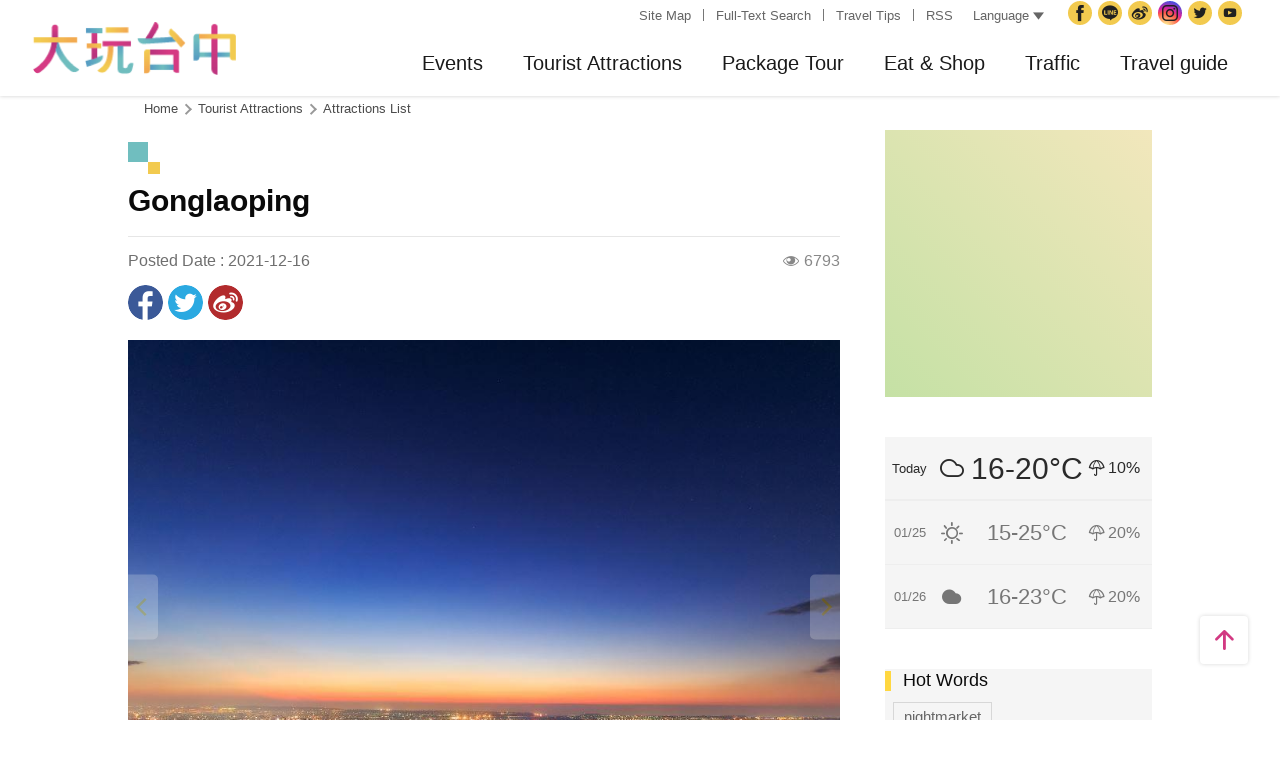

--- FILE ---
content_type: text/html; charset=utf-8
request_url: https://travel.taichung.gov.tw/en/Attractions/Intro/1558
body_size: 9908
content:
<!DOCTYPE html><html lang=en class=no-js data-lang=en><head><script>document.querySelector("html").setAttribute('class','mode-two-column');if(localStorage.getItem('card-list-mode')==='mode-tile'){document.querySelector("html").classList.remove('mode-two-column');}</script><meta charset=utf-8><meta name=viewport content="width=device-width, initial-scale=1.0, user-scalable=0"><meta name=keyword content=""><meta name=subject content=Gonglaoping><meta name=language content=en><meta name=owner content="Taichung City Government"><meta name=coverage content=Worldwide><meta name=distribution content=Global><meta name=rating content=General><meta property=og:title content=Gonglaoping><meta property=og:type content=place><meta property=og:site_name content="Taichung Tourism"><meta property=og:description content="People in Fengyuan are proud of Gonglaoping, which has a vast view of landscape. &amp;ldquo;Gonglaoping Sightseeing Platform&amp;rdquo; is also a great dating place for lovers to climb high and enjoy the view..."><meta property=og:url content=https://taichung.travel/en/attractions/intro/1558><meta property=og:locale content=en><meta property=og:image content=https://taichung.travel/content/images/attractions/51140/1024x768_image637752710996685902.jpg><meta property=place:location:latitude content=24.26352><meta property=place:location:longitude content=120.75359><meta name=twitter:card content=https://taichung.travel/content/images/attractions/51140/1024x768_image637752710996685902.jpg><meta name=twitter:site content="Taichung Tourism"><meta name=twitter:creator content="Taichung Tourism"><meta name=twitter:title content=Gonglaoping><meta name=twitter:description content="People in Fengyuan are proud of Gonglaoping, which has a vast view of landscape. &amp;ldquo;Gonglaoping Sightseeing Platform&amp;rdquo; is also a great dating place for lovers to climb high and enjoy the view..."><meta name=twitter:image:src content=https://taichung.travel/content/images/attractions/51140/480x360_image637752710996685902.jpg><meta name=Dc.Title content="Taichung Tourism and Travel Bureau"><meta name=Dc.Creator content="Taichung Tourism and Travel Bureau"><meta name=Dc.Subject content="Taichung Tourism and Travel Bureau"><meta name=Dc.Description content="Addr：No. 36, Yangming St., Fengyuan Dist., Taichung City 420018, Taiwan, Tel:+886-4-2228-9111"><meta name=Dc.Contributor content="Taichung City Government Tourism and Travel Bureau"><meta name=Dc.Type content=text/html><meta name=Dc.Format content=text><meta name=Dc.Source content="Taichung City Government Tourism and Travel Bureau"><meta name=Dc.Language content=English><meta name=Dc.Coverage_max content=2300-01-01><meta name=Dc.Coverage_min content=2019-03-29><meta name=Dc.Publisher content="Taichung City Government Tourism and Travel Bureau"><meta name=Dc.Date content=2019-03-29><meta name=Dc.Identifier content=387300000H><meta name=Dc.Rights content="Taichung City Government Tourism and Travel Bureau"><meta name=Category.Theme content=630><meta name=Category.Cake content=DD0><meta name=Category.Service content=900><meta name=Keywords content=Travel,Tourism><meta name=title content="Taichung Tourism and Travel Bureau"><title>Gonglaoping－Taichung Tourism</title><link rel="shortcut icon" href=/Content/favicon.ico><link rel=stylesheet href=/Content/css/all.css><link rel=stylesheet href=/content/css/layout-old.css><script async src="https://www.googletagmanager.com/gtag/js?id=G-NSE7M3QD6V"></script><script>window.dataLayer=window.dataLayer||[];function gtag(){dataLayer.push(arguments);}
gtag('js',new Date());gtag('config','G-NSE7M3QD6V',{cookie_flags:'secure;samesite=lax'});</script><script>(function(w,d,s,l,i){w[l]=w[l]||[];w[l].push({'gtm.start':new Date().getTime(),event:'gtm.js'});var f=d.getElementsByTagName(s)[0],j=d.createElement(s),dl=l!='dataLayer'?'&l='+l:'';j.async=true;j.src='https://www.googletagmanager.com/gtm.js?id='+i+dl;f.parentNode.insertBefore(j,f);})(window,document,'script','dataLayer','GTM-NWXVQGG');</script><script>(function(w,d,s,l,i){w[l]=w[l]||[];w[l].push({'gtm.start':new Date().getTime(),event:'gtm.js'});var f=d.getElementsByTagName(s)[0],j=d.createElement(s),dl=l!='dataLayer'?'&l='+l:'';j.async=true;j.src='https://www.googletagmanager.com/gtm.js?id='+i+dl;f.parentNode.insertBefore(j,f);})(window,document,'script','dataLayer','GTM-WD6KCH2');</script><body class="foreign en new-2022 dev" data-login=False data-lang=en><noscript><iframe src="https://www.googletagmanager.com/ns.html?id=GTM-WD6KCH2" title=Google-GTM-WD6KCH2 height=0 width=0 style=display:none;visibility:hidden></iframe></noscript><a id=top title=Anchor tabindex=-1>Anchor</a> <a href=#main-content class="acc-show-at-focus js-scroll-anchor" title="Go to the content anchor">Go to the content anchor</a><div class=main-container><header class=header-wrapper id=header-wrapper><div class=header><div class="site-func-blk d-xl-flex" id=site-func-blk><ul class=site-func-list><li class="item d-none d-xl-flex align-items-center"><a accesskey=U href=javascript:void(0) title="Top anchor(U)" class=brick id=brick-top>:::</a><li class="item d-none d-xl-flex align-items-center"><a href=/en/siteinformation/sitemap class=link title="Site Map">Site Map</a><li class="item d-none d-xl-flex align-items-center"><a href=/en/search class=link title="Full-Text Search">Full-Text Search</a><li class="item d-none d-xl-flex align-items-center"><a href=/en/traveltips/visa class=link title="Travel Tips">Travel Tips</a><li class="item d-none d-xl-flex align-items-center"><a href=/en/opendata/rss class=link title=RSS>RSS</a></ul><div class="lang-list-blk px-xl-1 position-relative"><a href=javascript:void(0) class="d-none d-xl-flex align-items-center fz-13px text-info text-decoration-none" style=height:30px> Language <i class="icon icon-triangle ml-4px fz-11px" aria-hidden=true></i> </a><ul class="lang-list d-xl-none px-xl-12px pb-xl-1 bg-white"><li class="item mb-xl-1 mb-0-last"><a href="/" class="link text-info fz-xl-13px" title=正體中文>正體中文</a><li class="item mb-xl-1 mb-0-last"><a href=/zh-cn class="link text-info fz-xl-13px" title=简体中文>简体中文</a><li class="item mb-xl-1 mb-0-last"><a href=/ja class="link text-info fz-xl-13px" title=日本語>日本語</a><li class="item mb-xl-1 mb-0-last"><a href=/ko class="link text-info fz-xl-13px" title=한국어>한국어</a><li class="item mb-xl-1 mb-0-last"><a href=/vi class="link text-info fz-xl-13px" title="Người việt nam">Người việt nam</a></ul></div><div class=google-translate-blk><div id=google_translate_element></div><script>function googleTranslateElementInit(){new google.translate.TranslateElement({pageLanguage:'en',includedLanguages:'de,es,fr,hi,id,it,iw,km,lo,mi,ms,my,nl,pl,pt,ru,sv,th,tl,vi',layout:google.translate.TranslateElement.InlineLayout.SIMPLE,autoDisplay:false},'google_translate_element');}</script><script src="https://translate.google.com/translate_a/element.js?cb=googleTranslateElementInit&amp;hl=en" async></script></div><ul class=social-site-list><li class=item><a href=https://www.facebook.com/taichungresort class=icon-social-fb title="Facebook(Open Window)" rel="noopener noreferrer" target=_blank>Facebook</a><li class=item><a href=https://line.naver.jp/ti/p/%40taichungcity class=icon-social-line title="Taichung City Government Line(Open Window)" rel="noopener noreferrer" target=_blank>Taichung City Government</a><li class=item><a href=https://www.weibo.com/gotaichung class=icon-social-weibo title="Taichung TravelWeibo(Open Window)" rel="noopener noreferrer" target=_blank>Taichung Travel<span class=hide-at-mobile>Weibo</span></a><li class=item><a href="https://www.instagram.com/taichungtravels/?hl=zh-tw" class=icon-social-ig title="taichungtravels(Open Window)" rel="noopener noreferrer" target=_blank>Instagram</a><li class=item><a href=https://twitter.com/taichungtravels class=icon-social-twitter title="Taichung City Government Twitter(Open Window)" rel="noopener noreferrer" target=_blank>Twitter</a><li class=item><a href=https://www.youtube.com/channel/UCSV_89hkpo3y_J1INMueN6A class=icon-social-youtube title="Taichung City Government YouTube(Open Window)" rel="noopener noreferrer" target=_blank>YouTube</a><li class="item hide-at-desktop"><a href=/en/siteinformation/servicephone class=icon-social-tel title="Service Phone">Service Phone</a><li class="item hide-at-desktop"><a href=/en/tourist/app class=icon-social-app title="Guide App">Guide App</a></ul></div><h1 class=main-logo><a href=/en class=link title="Taichung Tourism">Taichung Tourism</a></h1><div class=main-nav-wrapper id=main-nav-wrapper><button class=btn-open-menu id=btn-open-menu title=Navigation> <span class=line>Navigation</span> </button> <nav class=main-nav id=main-nav><ul class="main-nav-title-list d-xl-flex justify-content-end current-lv" id=main-nav-title-list><li class=item><a class="menu-title px-xl-20px fz-xl-20px hover-main trs-all has-more" href=javascript:void(0) title=Events> Events </a><div class="nav-sub-list p-0"><div class="item-group d-none d-xl-block py-xl-5 px-xl-6"><a class="d-block w-280px text-decoration-none text-normal hover-main trs-all" href=/en/event/activitydetail/10059 title="2026 Central Taiwan Lantern Festival - Taichung MOOMIN ON"><div class="thumb-frame rounded-lg"><img src=/content/images/global/blank.gif data-src=/content/images/articles/66353/640x480_articles-image-ecznpu_1qe20c8sybbvunw.jpg alt="" class="thumb lazy"><noscript><img src=/content/images/articles/66353/640x480_articles-image-ecznpu_1qe20c8sybbvunw.jpg alt="" class=thumb></noscript></div><div class="mt-1 fz-22px font-weight-bold">2026 Central Taiwan Lantern Festival - Taichung MOOMIN ON</div><div class="fz-15px text-primary-darken">2026-02-15～2026-03-03</div></a></div><div class="item-group py-xl-5 px-xl-6"><div class=sub-item><a class="d-block px-2 py-12px px-xl-0 py-xl-2 fz-18px fz-xl-20px text-decoration-none text-normal border-bottom border-efefef hover-main hover-border-bottom-main trs-all" href=/en/event/touristcalendar#season-1 title="Tourism Calendar"> Tourism Calendar </a></div><div class=sub-item><a class="d-block px-2 py-12px px-xl-0 py-xl-2 fz-18px fz-xl-20px text-decoration-none text-normal border-bottom border-efefef hover-main hover-border-bottom-main trs-all" href=/en/event/news title=Events> Events </a></div><div class=sub-item><a class="d-block px-2 py-12px px-xl-0 py-xl-2 fz-18px fz-xl-20px text-decoration-none text-normal border-bottom border-efefef hover-main hover-border-bottom-main trs-all" href=/en/diary/list title="Social Topic"> Social Topic </a></div></div><div class="item-group d-none d-xl-block py-xl-5 px-xl-6"><div class="py-12px fz-18px font-weight-bold">Recently News</div><ul><li><a class="d-block py-1 fz-18px text-decoration-none text-normal border-bottom border-efefef hover-main hover-border-bottom-main trs-all" href=/en/event/newsdetail/10061 title="2026 Central Taiwan Lantern Festival - Taichung MOOMIN ON"> 2026 Central Taiwan Lantern Festival - Taichung MOOMIN ON<div class="text-primary-darken fz-13px">2026-01-21</div></a><li><a class="d-block py-1 fz-18px text-decoration-none text-normal border-bottom border-efefef hover-main hover-border-bottom-main trs-all" href=/en/event/newsdetail/10044 title="2026 Taichung New Year's Countdown Party"> 2026 Taichung New Year&#39;s Countdown Party<div class="text-primary-darken fz-13px">2025-12-26</div></a><li><a class="d-block py-1 fz-18px text-decoration-none text-normal border-bottom border-efefef hover-main hover-border-bottom-main trs-all" href=/en/event/newsdetail/10027 title="2025 Taichung Christmas Carnival"> 2025 Taichung Christmas Carnival<div class="text-primary-darken fz-13px">2025-12-15</div></a><li><a class="d-block py-1 fz-18px text-decoration-none text-normal border-bottom border-efefef hover-main hover-border-bottom-main trs-all" href=/en/event/newsdetail/10015 title="2025 Taichung International Flower Carpet Festival"> 2025 Taichung International Flower Carpet Festival<div class="text-primary-darken fz-13px">2025-10-27</div></a><li><a class="d-block py-1 fz-18px text-decoration-none text-normal border-bottom border-efefef hover-main hover-border-bottom-main trs-all" href=/en/event/newsdetail/10014 title="2025 National Day Gala in Taichung"> 2025 National Day Gala in Taichung<div class="text-primary-darken fz-13px">2025-09-26</div></a></ul></div></div><li class=item><a class="menu-title px-xl-20px fz-xl-20px hover-main trs-all has-more" href=javascript:void(0) title="Tourist Attractions"> Tourist Attractions </a><div class="nav-sub-list p-0 ie-w-xl-1180px"><div class="item-group flex-xl-shrink-0 ie-w-xl-300px miw-xl-280px maw-xl-300px py-xl-5 px-xl-6"><div class=sub-item><a class="d-flex px-2 py-12px px-xl-0 py-xl-2 fz-18px fz-xl-20px text-decoration-none text-normal border-bottom border-efefef hover-main hover-border-bottom-main trs-all" href=/en/attractions/topten title="Top 10 Must Go"> Top 10 Must Go </a></div><div class=sub-item><a class="d-flex px-2 py-12px px-xl-0 py-xl-2 fz-18px fz-xl-20px text-decoration-none text-normal border-bottom border-efefef hover-main hover-border-bottom-main trs-all" href=/en/attractions/list title="Attractions List"> Attractions List </a></div><div class=sub-item><a class="d-flex px-2 py-12px px-xl-0 py-xl-2 fz-18px fz-xl-20px text-decoration-none text-normal border-bottom border-efefef hover-main hover-border-bottom-main trs-all" href=/en/attractions/listbyclassification title="Topic Attractions"> Topic Attractions </a></div><div class=sub-item><a class="d-flex px-2 py-12px px-xl-0 py-xl-2 fz-18px fz-xl-20px text-decoration-none text-normal border-bottom border-efefef hover-main hover-border-bottom-main trs-all" href=/en/multimedia/panoramic title=Panoramic> Panoramic </a></div><div class=sub-item><a class="d-flex px-2 py-12px px-xl-0 py-xl-2 fz-18px fz-xl-20px text-decoration-none text-normal border-bottom border-efefef hover-main hover-border-bottom-main trs-all" href=/en/live-camera/59 title="Wang Gao Liao 4K Live Camera"> Wang Gao Liao 4K Live Camera </a></div><div class=sub-item><a class="d-flex px-2 py-12px px-xl-0 py-xl-2 fz-18px fz-xl-20px text-decoration-none text-normal border-bottom border-efefef hover-main hover-border-bottom-main trs-all" href=/en/live-camera/58 title="Gaomei Wetland 4K Live Camera"> Gaomei Wetland 4K Live Camera </a></div></div><div class="item-group d-xl-flex flex-xl-shrink-0 w-xl-600px py-xl-5 px-xl-6"><div class="sub-item flex-xl-shrink-0"><div class="px-2 py-12px px-xl-0 fz-18px font-weight-bold bg-light bg-xl-none">Guided city tour</div><ul><li><a class="js-city-area d-block w-xl-12 px-3 py-12px px-xl-0 py-xl-1 fz-18px text-decoration-none text-normal hover-main hover-border-bottom-main trs-all" href=/en/attractions/megalopolis title="City Center" data-img=/content/images/global/area-01.jpg data-area="Central Dist. &amp; East Dist. &amp; West Dist. &amp; South Dist. &amp; North Dist. &amp; Xitun Dist. &amp; Nantun Dist. &amp; Beitun Dist."> City Center </a><li><a class="js-city-area d-block w-xl-12 px-3 py-12px px-xl-0 py-xl-1 fz-18px text-decoration-none text-normal hover-main hover-border-bottom-main trs-all" href=/en/attractions/historical title="Tun District" data-img=/content/images/global/area-02.jpg data-area="Wuri Dist. &amp; Dali Dist. &amp; Wufeng Dist. &amp; Taiping Dist."> Tun District </a><li><a class="js-city-area d-block w-xl-12 px-3 py-12px px-xl-0 py-xl-1 fz-18px text-decoration-none text-normal hover-main hover-border-bottom-main trs-all" href=/en/attractions/coastline title="Coast Line" data-img=/content/images/global/area-03.jpg data-area="Dajia Dist. &amp; Da'an Dist. &amp; Waipu Dist. &amp; Qingshui Dist. &amp; Wuqi Dist. &amp; Shalu Dist. &amp; Longjing Dist. &amp; Dadu Dist."> Coast Line </a><li><a class="js-city-area d-block w-xl-12 px-3 py-12px px-xl-0 py-xl-1 fz-18px text-decoration-none text-normal hover-main hover-border-bottom-main trs-all" href=/en/attractions/mountainline title="Mountain Line" data-img=/content/images/global/area-04.jpg data-area="Houli Dist. &amp; Shengang Dist. &amp; Daya Dist. &amp; Fengyuan Dist. &amp; Tanzi Dist. &amp; Shigang Dist. &amp; Dongshi Dist. &amp; Xinshe Dist. &amp; Heping Dist."> Mountain Line </a></ul></div><div class="d-none d-xl-block flex-fill ml-xl-3"><img class="d-block w-380px" src=/content/images/global/area-all.jpg alt="" id=area-img><div class="op-0 trs-all" id=area-desc><div class="d-inline-flex align-items-center h-3 px-1 mt-2 ml-3 text-white bg-main rounded-pill fz-14px lh-initial">Area</div><div class="mt-1 pl-4 fz-13px" id=area-district></div></div></div></div><div class="item-group d-none d-xl-block flex-shrink-0 miw-xl-280px ie-w-xl-280px maw-xl-300px py-xl-5 px-xl-6"><div class="py-12px fz-18px font-weight-bold">Scenic Highlights</div><ul><li><a class="d-block py-1 fz-18px text-decoration-none text-normal hover-main hover-border-bottom-main trs-all" href=/en/attractions/intro/850 title="Fengchia Night Market"> Fengchia Night Market </a><li><a class="d-block py-1 fz-18px text-decoration-none text-normal hover-main hover-border-bottom-main trs-all" href=/en/attractions/intro/886 title="Gaomei Wetland"> Gaomei Wetland </a><li><a class="d-block py-1 fz-18px text-decoration-none text-normal hover-main hover-border-bottom-main trs-all" href=/en/attractions/intro/1239 title=Miyahara> Miyahara </a><li><a class="d-block py-1 fz-18px text-decoration-none text-normal hover-main hover-border-bottom-main trs-all" href=/en/attractions/intro/1125 title="Sea of Flowers in Xinshe"> Sea of Flowers in Xinshe </a><li><a class="d-block py-1 fz-18px text-decoration-none text-normal hover-main hover-border-bottom-main trs-all" href=/en/attractions/intro/1222 title="Shen Ji New Village"> Shen Ji New Village </a></ul></div></div><li class=item><a class="menu-title px-xl-20px fz-xl-20px hover-main trs-all has-more" href=javascript:void(0) title="Package Tour"> Package Tour </a><div class="nav-sub-list p-0"><div class="item-group flex-shrink-0 w-xl-480px py-xl-5 px-xl-6"><ul class="row mb-xl-n5"><li class="sub-item col-12 col-xl-4 mb-xl-5"><a class="d-block px-2 py-12px p-xl-0 fz-18px fz-xl-20px text-decoration-none text-normal border-bottom border-efefef border-xl-0 text-xl-center hover-main trs-all" href=/en/experience/parent-child-tour title=Families><div class="thumb-frame d-none d-xl-block w-12 h-12 mx-auto rounded-circle"><img src=/content/images/global/blank.gif data-src=/content/images/index/2022/tourist-type-menu-child.jpg alt="" class="thumb lazy"><noscript><img src=/content/images/index/2022/tourist-type-menu-child.jpg alt="" class=thumb></noscript></div><div class=mt-xl-1>Families</div></a><li class="sub-item col-12 col-xl-4 mb-xl-5"><a class="d-block px-2 py-12px p-xl-0 fz-18px fz-xl-20px text-decoration-none text-normal border-bottom border-efefef border-xl-0 text-xl-center hover-main trs-all" href=/en/experience/seniors-tour title=Seniors><div class="thumb-frame d-none d-xl-block w-12 h-12 mx-auto rounded-circle"><img src=/content/images/global/blank.gif data-src=/content/images/index/2022/tourist-type-menu-elderly.jpg alt="" class="thumb lazy"><noscript><img src=/content/images/index/2022/tourist-type-menu-elderly.jpg alt="" class=thumb></noscript></div><div class=mt-xl-1>Seniors</div></a><li class="sub-item col-12 col-xl-4 mb-xl-5"><a class="d-block px-2 py-12px p-xl-0 fz-18px fz-xl-20px text-decoration-none text-normal border-bottom border-efefef border-xl-0 text-xl-center hover-main trs-all" href=/en/experience/couples-tour title=Couples><div class="thumb-frame d-none d-xl-block w-12 h-12 mx-auto rounded-circle"><img src=/content/images/global/blank.gif data-src=/content/images/index/2022/tourist-type-menu-lovers.jpg alt="" class="thumb lazy"><noscript><img src=/content/images/index/2022/tourist-type-menu-lovers.jpg alt="" class=thumb></noscript></div><div class=mt-xl-1>Couples</div></a><li class="sub-item col-12 col-xl-4 mb-xl-5"><a class="d-block px-2 py-12px p-xl-0 fz-18px fz-xl-20px text-decoration-none text-normal border-bottom border-efefef border-xl-0 text-xl-center hover-main trs-all" href=/en/experience/cyclists-tour title=Cyclists><div class="thumb-frame d-none d-xl-block w-12 h-12 mx-auto rounded-circle"><img src=/content/images/global/blank.gif data-src=/content/images/index/2022/tourist-type-menu-biker.jpg alt="" class="thumb lazy"><noscript><img src=/content/images/index/2022/tourist-type-menu-biker.jpg alt="" class=thumb></noscript></div><div class=mt-xl-1>Cyclists</div></a><li class="sub-item col-12 col-xl-4 mb-xl-5"><a class="d-block px-2 py-12px p-xl-0 fz-18px fz-xl-20px text-decoration-none text-normal border-bottom border-efefef border-xl-0 text-xl-center hover-main trs-all" href=/en/experience/climber-tour title=Hikers><div class="thumb-frame d-none d-xl-block w-12 h-12 mx-auto rounded-circle"><img src=/content/images/global/blank.gif data-src=/content/images/index/2022/tourist-type-menu-climber.jpg alt="" class="thumb lazy"><noscript><img src=/content/images/index/2022/tourist-type-menu-climber.jpg alt="" class=thumb></noscript></div><div class=mt-xl-1>Hikers</div></a></ul></div><div class="item-group py-xl-5 px-xl-6"><div class=sub-item><a class="d-block px-2 py-12px px-xl-0 py-xl-2 fz-18px fz-xl-20px text-decoration-none text-normal border-bottom border-efefef hover-main hover-border-bottom-main trs-all" href=/en/experience/discovertaichung title="Discover Taichung"> Discover Taichung </a></div><div class=sub-item><a class="d-block px-2 py-12px px-xl-0 py-xl-2 fz-18px fz-xl-20px text-decoration-none text-normal border-bottom border-efefef hover-main hover-border-bottom-main trs-all" href=/en/experience/hikingtrail title="Hiking Trails"> Hiking Trails </a></div><div class=sub-item><a class="d-block px-2 py-12px px-xl-0 py-xl-2 fz-18px fz-xl-20px text-decoration-none text-normal border-bottom border-efefef hover-main hover-border-bottom-main trs-all" href=/en/experience/cyclingtrip title="Cycling Tours"> Cycling Tours </a></div><div class=sub-item><a class="d-block px-2 py-12px px-xl-0 py-xl-2 fz-18px fz-xl-20px text-decoration-none text-normal border-bottom border-efefef hover-main hover-border-bottom-main trs-all" href=/en/experience/easytrip title="Easy Trips"> Easy Trips </a></div><div class=sub-item><a class="d-block px-2 py-12px px-xl-0 py-xl-2 fz-18px fz-xl-20px text-decoration-none text-normal border-bottom border-efefef hover-main hover-border-bottom-main trs-all" href=/en/experience/night-tour title="A Night Tour to Taichung"> A Night Tour to Taichung </a></div><div class=sub-item><a class="d-block px-2 py-12px px-xl-0 py-xl-2 fz-18px fz-xl-20px text-decoration-none text-normal border-bottom border-efefef hover-main hover-border-bottom-main trs-all" href=/en/experience/family-fun title="Parent-Child Fun"> Parent-Child Fun </a></div><div class=sub-item><a class="d-block px-2 py-12px px-xl-0 py-xl-2 fz-18px fz-xl-20px text-decoration-none text-normal border-bottom border-efefef hover-main hover-border-bottom-main trs-all" href=/en/experience/low-carbon-transportation title="Low-Carbon Travel"> Low-Carbon Travel </a></div><div class=sub-item><a class="d-block px-2 py-12px px-xl-0 py-xl-2 fz-18px fz-xl-20px text-decoration-none text-normal border-bottom border-efefef hover-main hover-border-bottom-main trs-all" href=/en/experience/hipster-experience title="Hipster Exploration"> Hipster Exploration </a></div></div></div><li class=item><a class="menu-title px-xl-20px fz-xl-20px hover-main trs-all has-more" href=javascript:void(0) title="Eat &amp; Shop"> Eat &amp; Shop </a><div class="nav-sub-list p-0"><div class="item-group miw-xl-280px py-xl-5 px-xl-6"><div class="sub-item flex-xl-shrink-0"><a class="d-flex px-2 py-12px px-xl-0 fz-18px font-weight-bold bg-light bg-xl-none text-decoration-none text-normal hover-main trs-all" href="https://www.taiwanstay.net.tw/TSA/web_page/TSA010100.jsp?lang2=en&amp;" title="Hotel Search(Open Window)" target=_blank rel="noopener noreferrer"> Hotel Search <i class="icon icon-link-out ml-4px fz-13px text-info" aria-hidden=true></i> </a></div></div><div class="item-group miw-xl-320px py-xl-5 px-xl-6"><div class=sub-item><a class="d-block px-2 py-12px px-xl-0 py-xl-2 fz-18px fz-xl-20px text-decoration-none text-normal border-bottom border-efefef hover-main hover-border-bottom-main trs-all" href=/en/experience/gourmet-guide title="Gourmet Guide"> Gourmet Guide </a></div><div class=sub-item><a class="d-block px-2 py-12px px-xl-0 py-xl-2 fz-18px fz-xl-20px text-decoration-none text-normal border-bottom border-efefef hover-main hover-border-bottom-main trs-all" href=/en/experience/souvenirs title="Souvenirs in Taichung"> Souvenirs in Taichung </a></div><div class=sub-item><a class="d-block px-2 py-12px px-xl-0 py-xl-2 fz-18px fz-xl-20px text-decoration-none text-normal border-bottom border-efefef hover-main hover-border-bottom-main trs-all" href=/en/shop/business title="Shopping Area"> Shopping Area </a></div></div></div><li class="item sub-list-right"><a class="menu-title px-xl-20px fz-xl-20px hover-main trs-all has-more" href=javascript:void(0) title=Traffic> Traffic </a><div class="nav-sub-list p-0"><div class="item-group py-xl-5 px-xl-6"><div class=sub-item><a class="d-flex px-2 py-12px px-xl-0 py-xl-2 fz-18px fz-xl-20px text-decoration-none text-normal border-bottom border-efefef hover-main hover-border-bottom-main trs-all" href=/en/traffic/gettinghere title="How to get to Taichung"> How to get to Taichung </a></div><div class=sub-item><a class="d-flex px-2 py-12px px-xl-0 py-xl-2 fz-18px fz-xl-20px text-decoration-none text-normal border-bottom border-efefef hover-main hover-border-bottom-main trs-all" href=https://www.tmrt.com.tw/eng title="Taichung MRT(Open Window)" target=_blank rel="noopener noreferrer"> Taichung MRT <i class="icon icon-link-out ml-4px fz-13px text-info" aria-hidden=true></i> </a></div><div class=sub-item><a class="d-flex px-2 py-12px px-xl-0 py-xl-2 fz-18px fz-xl-20px text-decoration-none text-normal border-bottom border-efefef hover-main hover-border-bottom-main trs-all" href=/en/traffic/railway title="Taiwan  Railway"> Taiwan Railway </a></div><div class=sub-item><a class="d-flex px-2 py-12px px-xl-0 py-xl-2 fz-18px fz-xl-20px text-decoration-none text-normal border-bottom border-efefef hover-main hover-border-bottom-main trs-all" href=/en/traffic/thsr title="High Speed Rail"> High Speed Rail </a></div><div class=sub-item><a class="d-flex px-2 py-12px px-xl-0 py-xl-2 fz-18px fz-xl-20px text-decoration-none text-normal border-bottom border-efefef hover-main hover-border-bottom-main trs-all" href=/en/traffic/longdistancepassenger title=Bus> Bus </a></div><div class=sub-item><a class="d-flex px-2 py-12px px-xl-0 py-xl-2 fz-18px fz-xl-20px text-decoration-none text-normal border-bottom border-efefef hover-main hover-border-bottom-main trs-all" href=https://www.taiwantourbus.com.tw/C/us/twbus-home/region title="Taiwan Tour Bus(Open Window)" target=_blank rel="noopener noreferrer"> Taiwan Tour Bus <i class="icon icon-link-out ml-4px fz-13px text-info" aria-hidden=true></i> </a></div><div class=sub-item><a class="d-flex px-2 py-12px px-xl-0 py-xl-2 fz-18px fz-xl-20px text-decoration-none text-normal border-bottom border-efefef hover-main hover-border-bottom-main trs-all" href=/taichung-tour-bus/en title="Taichung Tour Bus / Taiwan Tourist Shuttle"> Taichung Tour Bus / Taiwan Tourist Shuttle </a></div></div><div class="item-group miw-xl-280px py-xl-5 px-xl-6"><div class="sub-item flex-xl-shrink-0"><div class="px-2 py-12px px-xl-0 fz-18px font-weight-bold bg-light bg-xl-none">Internal Traffic</div><ul><li><a class="d-flex px-3 py-12px px-xl-0 py-xl-1 fz-18px text-decoration-none text-normal border-bottom border-efefef hover-main hover-border-bottom-main trs-all" href=/en/traffic/citybus title="City Bus"> City Bus </a><li><a class="d-flex px-3 py-12px px-xl-0 py-xl-1 fz-18px text-decoration-none text-normal border-bottom border-efefef hover-main hover-border-bottom-main trs-all" href=/en/traffic/taxi title="Taxi / Car rentals"> Taxi / Car rentals </a><li><a class="d-flex px-3 py-12px px-xl-0 py-xl-1 fz-18px text-decoration-none text-normal border-bottom border-efefef hover-main hover-border-bottom-main trs-all" href="https://www.youbike.com.tw/region/i/" title="Taichung YouBike(Open Window)" target=_blank rel="noopener noreferrer"> Taichung YouBike <i class="icon icon-link-out ml-4px fz-13px text-info" aria-hidden=true></i> </a><li><a class="d-flex px-3 py-12px px-xl-0 py-xl-1 fz-18px text-decoration-none text-normal border-bottom border-efefef hover-main hover-border-bottom-main trs-all" href=/en/traffic/servicecenter title="Travel Service Centers"> Travel Service Centers </a></ul></div></div></div><li class="item sub-list-right"><a class="menu-title px-xl-20px fz-xl-20px hover-main trs-all has-more" href=javascript:void(0) title="Travel guide"> Travel guide </a><div class="nav-sub-list p-0"><div class="item-group miw-xl-280px py-xl-5 px-xl-6"><div class=sub-item><a class="d-block px-2 py-12px p-xl-0 fz-18px fz-xl-20px text-decoration-none text-normal border-bottom border-efefef border-xl-0 text-xl-center hover-main trs-all" href=/en/multimedia/publicationlist title=Publication><div class="thumb-frame d-none d-xl-block w-15 h-15 mx-auto pb-0"><img src=/content/images/global/blank.gif data-src=/content/images/global/icon-map-and-dm.jpg alt="" class="thumb lazy"><noscript><img src=/content/images/global/icon-map-and-dm.jpg alt="" class=thumb></noscript></div><div class=mt-xl-1>Publication</div></a></div></div><div class="item-group py-xl-5 px-xl-6"><div class=sub-item><a class="d-flex px-2 py-12px px-xl-0 py-xl-2 fz-18px fz-xl-20px text-decoration-none text-normal border-bottom border-efefef hover-main hover-border-bottom-main trs-all" href=/en/traveltips/visa title="Travel Tips"> Travel Tips </a></div><div class=sub-item><a class="d-flex px-2 py-12px px-xl-0 py-xl-2 fz-18px fz-xl-20px text-decoration-none text-normal border-bottom border-efefef hover-main hover-border-bottom-main trs-all" href=/en/multimedia/albumlist title=Album> Album </a></div><div class=sub-item><a class="d-flex px-2 py-12px px-xl-0 py-xl-2 fz-18px fz-xl-20px text-decoration-none text-normal border-bottom border-efefef hover-main hover-border-bottom-main trs-all" href=/en/tourist/app title="Taichung Travel APP"> Taichung Travel APP </a></div><div class=sub-item><a class="d-flex px-2 py-12px px-xl-0 py-xl-2 fz-18px fz-xl-20px text-decoration-none text-normal border-bottom border-efefef hover-main hover-border-bottom-main trs-all" href="https://eng.taiwan.net.tw/m1.aspx?sNo=0030311&amp;keyString=%5e10019%5e0%5e40" title="Information Stations(Open Window)" target=_blank rel="noopener noreferrer"> Information Stations <i class="icon icon-link-out ml-4px fz-13px text-info" aria-hidden=true></i> </a></div></div></div></ul></nav><div id=mobile-sublist-wrapper><div class=menu-breadcrumb id=menu-breadcrumb><nav> <button class=btn-back-all id=btn-back-all title=All>All</button> <span class=current id=current-unit-name></span> </nav></div></div><div class=mobile-nav-close-mask id=mobile-nav-close-mask></div></div><ul class=member-func-list id=member-func-list><li class="item hide-at-desktop"><a href=/en/search class=btn-fulltext-search title="Full-Text Search">Full-Text Search</a></ul></div></header><noscript><div class="fixed-top mt-6 mt-xl-12 p-2 bg-white text-main text-center shadow z-2000 fz-md-18px">JavaScript is disabled on your browser. Please enable JavaScript on your browser or upgrade to a JavaScript-capable browser to browse for this website.</div></noscript><main class="page-content-wrapper pb0"><div class=breadcrumb><a href=javascript:void(0) class=brick accesskey=C title="Content anchor(C)">:::</a> <a href=/en class=unit title=Home>Home</a> <span class=unit>Tourist Attractions</span> <a href=/en/attractions/list class=unit title="Attractions List">Attractions List</a></div><section class=content-left-blk><a class=anchor-fix id=main-content title=Anchor tabindex=-1>Anchor</a><div class=unit-title-blk><h2 class=unit-title><span class=name> Gonglaoping </span></h2></div><div class=news-publish-info-blk><span class=date>Posted Date : 2021-12-16</span> <span class=icon-view title=Popular>6793</span></div><div class=social-share-blk><ul class=social-share-list id=social-share-list><li class=item><a href="https://www.facebook.com/sharer/sharer.php?u=https://taichung.travel/en/attractions/intro/1558" class=btn-share-fb rel="noopener noreferrer" target=_blank title="Share to Facebook(Open Window)">Share to Facebook</a><li class=item><a href="https://twitter.com/home/?status=Gonglaoping%20https://taichung.travel/en/attractions/intro/1558" class=btn-share-twitter rel="noopener noreferrer" target=_blank title="Twit about it!(Open Window)">Twit about it!</a><li class=item><a href="http://service.weibo.com/share/share.php?url=https://taichung.travel/en/attractions/intro/1558&amp;title=Gonglaoping&amp;pic=https://taichung.travel/content/images/attractions/51140/1024x768_image637752710996685902.jpg&amp;language=zh_tw" class=btn-share-weibo rel="noopener noreferrer" target=_blank title="Share to Weibo(Open Window)">Share to Weibo</a><li class="item hide-at-desktop"><a href=https://line.naver.jp/R/msg/text/?Gonglaoping%20https://taichung.travel/en/attractions/intro/1558 class=btn-share-line rel="noopener noreferrer" target=_blank title="LINE it!(Open Window)">LINE it!</a></ul></div><article class=news-detail-blk><section class=page-content-section><div class=media-switch-blk id=media-switch-blk><div class="media-item photo js-media-item photo d-block"><div class=spot-photo-slider id=spot-photo-slider data-resx-prev=Previous data-resx-next=Next><div class=item><a href=/content/images/attractions/51140/1024x768_image637752710996685902.jpg class="js-photoswipe-item link" data-size=1024x683 rel="noopener noreferrer" target=_blank data-rel=photoswipe[slider] title=Gonglaoping> <img src=/content/images/global/blank.gif data-flickity-lazyload=/content/images/attractions/51140/1024x768_image637752710996685902.jpg alt=Gonglaoping class=thumb><noscript><img src=/content/images/attractions/51140/640x480_image637752710996685902.jpg alt=Gonglaoping class=thumb></noscript></a></div></div></div></div><div class=media-switch-tab-blk id=media-switch-tab><button class="btn-media-photo js-btn-media-switch border-0 text-main border-bottom border-main border-width-5px" title=Photos>Photos</button></div></section><section class=page-content-section><h3 class=news-detail-title>Introduction</h3><div class=content-expand-blk><a class=anchor-fix id=expand-anchor tabindex=-1 title=Anchor>Anchor</a><div class=manual-script-blk>People in Fengyuan are proud of Gonglaoping, which has a vast view of landscape. &ldquo;Gonglaoping Sightseeing Platform&rdquo; is also a great dating place for lovers to climb high and enjoy the view. The landscape restaurants and caf&eacute; shops built against the mountain are good places to appreciate wonderful night views of Taichung City.<br> The plank road of 75m in length is built with wooden materials. It starts from Chiu Feng-Chia Memorial Park along the road and connects the two sightseeing platforms in Gonglaoping, Fengyuan, and then links with the starting point of Fengyuan Gonglaoping Hiking Trail in the end.<br> Gonglaoping with an altitude less than 500 meters is said to be reclaimed by a wise man called Hsu Gong-Lao together with the local people he led.<br> Climb to the top by the early evening, and you can see the blue sky turning into fish-belly white gradually. The sunset creates the color gradient of orange, yellow, and green in the sky before turning into dark blue in the end. All the lights in the city are lit up one after another at the night sky.<br></div><button class=btn-read-more data-text-more="Read More" data-text-less="Read Less">Read More</button></div></section><section class=page-content-section></section><section class=page-content-section><h3 class=news-detail-title>Details</h3><dl class=event-info-list><dt class=info-label>Address<dd class=info><a href="https://maps.google.com/maps?daddr=24.26352,120.75359&amp;hl=en" class=btn-location rel="noopener noreferrer" target=_blank title="Shuiyuan Road, Fengyuan Dist., Taichung City Taiwán, R.O.C(Open Window)"> Shuiyuan Road, Fengyuan Dist., Taichung City Taiw&#225;n, R.O.C </a><dt class=info-label>TEL.<dd class=info>04-25261928</dl></section><section class=page-content-section><h3 class=news-detail-title>Service Facilities</h3><ul class=spot-service-list><li class=item>View</ul></section><section class=page-content-section><h3 class=news-detail-title>How to Get There</h3><div><a href="https://maps.google.com/maps?daddr=24.26352,120.75359&amp;hl=en" title="How to Get There(Open Window)" class=btn-link-out rel="noopener noreferrer" target=_blank>You will find the best path for your tour with this site.</a></div></section></article><div class=page-func-blk><a href=/en/attractions/intro/1751 class=btn-page-direction title=Previous>Previous</a> <a href=/en/attractions/list class=btn-page-direction title=Back>Back</a> <a href=/en/attractions/intro/1656 class=btn-page-direction title=Next>Next</a></div></section><aside class="content-right-blk hide-at-mobile"><a accesskey=R href=javascript:void(0) title="Right anchor(R)" class=brick>:::</a><section class=right-side-info-blk><span class="thumb-frame square"> <iframe src="https://www.google.com/maps/embed/v1/place?key=AIzaSyBk_JIHLjQGGNT0hA6pneDtfYKs2hKbX0Y&amp;q=24.26352,120.75359&amp;zoom=15&amp;language=en" title=Gonglaoping class=map allowfullscreen></iframe> </span></section><section class=right-side-info-blk><ul class=right-weather-list><li class="item today"><span class=date>Today</span> <span class="weather wt-04">多雲</span> <span class=temperature>16-20&#176;C</span> <span class=pop>10%</span><li class=item><span class=date>01/25</span> <span class="weather wt-01">晴</span> <span class=temperature>15-25&#176;C</span> <span class=pop>20%</span><li class=item><span class=date>01/26</span> <span class="weather wt-07">陰</span> <span class=temperature>16-23&#176;C</span> <span class=pop>20%</span></ul></section><section class="right-side-info-blk bdb"><h3 class=yellow-title>Hot Words</h3><ul class="right-keyword-list px-1"><li class=item><a href="/en/search?q=nightmarket" class=btn-keyword title=nightmarket>nightmarket</a><li class=item><a href="/en/search?q=calligraphygreenway" class=btn-keyword title=calligraphygreenway>calligraphygreenway</a><li class=item><a href="/en/search?q=Miyahara" class=btn-keyword title=Miyahara>Miyahara</a><li class=item><a href="/en/search?q=Map" class=btn-keyword title=Map>Map</a><li class=item><a href="/en/search?q=maplegarden" class=btn-keyword title=maplegarden>maplegarden</a><li class=item><a href="/en/search?q=Taichung" class=btn-keyword title=Taichung>Taichung</a><li class=item><a href="/en/search?q=Dakeng" class=btn-keyword title=Dakeng>Dakeng</a><li class=item><a href="/en/search?q=GAOMEI" class=btn-keyword title=GAOMEI>GAOMEI</a><li class=item><a href="/en/search?q=hotspring" class=btn-keyword title=hotspring>hotspring</a><li class=item><a href="/en/search?q=calligraphy" class=btn-keyword title=calligraphy>calligraphy</a><li class=item><a href="/en/search?q=flower" class=btn-keyword title=flower>flower</a><li class=item><a href="/en/search?q=parklane" class=btn-keyword title=parklane>parklane</a><li class=item><a href="/en/search?q=yizhong" class=btn-keyword title=yizhong>yizhong</a><li class=item><a href="/en/search?q=Greenway" class=btn-keyword title=Greenway>Greenway</a><li class=item><a href="/en/search?q=xinshe" class=btn-keyword title=xinshe>xinshe</a><li class=item><a href="/en/search?q=park" class=btn-keyword title=park>park</a><li class=item><a href="/en/search?q=rainbowvillage" class=btn-keyword title=rainbowvillage>rainbowvillage</a><li class=item><a href="/en/search?q=NationalTaichungTheater" class=btn-keyword title=NationalTaichungTheater>NationalTaichungTheater</a><li class=item><a href="/en/search?q=bike" class=btn-keyword title=bike>bike</a><li class=item><a href="/en/search?q=theater" class=btn-keyword title=theater>theater</a></ul></section><section class="right-side-info-blk bdb"><h3 class=yellow-title>Nearby</h3><ul class=right-nearby-list><li class=item><a href=/en/attractions/nearbyattractions/1558 class=link title="Nearby(Tourist Attractions)"> <span class=icon-nearby-attraction>Tourist Attractions</span> <span class=nam>48</span> </a><li class=item><a href=/en/attractions/nearbyactivity/1558 class=link title=Nearby(Events)> <span class=icon-nearby-event>Events</span> <span class=nam>0</span> </a><li class=item><a href=/en/attractions/nearbyshopping/1558 class=link title=Nearby(Shopping)> <span class=icon-nearby-consume>Shopping</span> <span class=nam>1</span> </a><li class=item><a href=/en/attractions/nearbytransport/1558 class=link title=Nearby(Transport)> <span class=icon-nearby-transport>Transport</span> <span class=nam>0</span> </a></ul></section><section class=right-side-info-blk><h3 class=title>Popular Attractions</h3><a href=/en/attractions/list class=btn-more-common title="More Tourist Attractions">More</a><ul class=right-side-info-list><li class=item><div class="right-side-card-item has-thumb"><a href=/en/attractions/intro/850 class=link title="Fengchia Night Market"> <span class=thumb-frame> <img src=/content/images/global/blank.gif data-src=/content/images/attractions/5474/150x150_Filedata635288497266795801.jpg class="thumb lazy" alt=""><noscript><img src=/content/images/attractions/5474/150x150_Filedata635288497266795801.jpg class=thumb alt=""></noscript></span><div class=card-title><span class=ellipsis>Fengchia Night Market</span></div></a></div><li class=item><div class="right-side-card-item has-thumb"><a href=/en/attractions/intro/886 class=link title="Gaomei Wetland"> <span class=thumb-frame> <img src=/content/images/global/blank.gif data-src=/content/images/attractions/16404/150x150_Filedata635853572330170664.jpg class="thumb lazy" alt=""><noscript><img src=/content/images/attractions/16404/150x150_Filedata635853572330170664.jpg class=thumb alt=""></noscript></span><div class=card-title><span class=ellipsis>Gaomei Wetland</span></div></a></div><li class=item><div class="right-side-card-item has-thumb"><a href=/en/attractions/intro/1239 class=link title=Miyahara> <span class=thumb-frame> <img src=/content/images/global/blank.gif data-src=/content/images/attractions/24790/150x150_image_cover636468682693605827.jpg class="thumb lazy" alt=""><noscript><img src=/content/images/attractions/24790/150x150_image_cover636468682693605827.jpg class=thumb alt=""></noscript></span><div class=card-title><span class=ellipsis>Miyahara</span></div></a></div><li class=item><div class="right-side-card-item has-thumb"><a href=/en/attractions/intro/1125 class=link title="Sea of Flowers in Xinshe"> <span class=thumb-frame> <img src=/content/images/global/blank.gif data-src=/content/images/attractions/23183/150x150_Filedata636257912840910708.jpg class="thumb lazy" alt=""><noscript><img src=/content/images/attractions/23183/150x150_Filedata636257912840910708.jpg class=thumb alt=""></noscript></span><div class=card-title><span class=ellipsis>Sea of Flowers in Xinshe</span></div></a></div><li class=item><div class="right-side-card-item has-thumb"><a href=/en/attractions/intro/1222 class=link title="Shen Ji New Village"> <span class=thumb-frame> <img src=/content/images/global/blank.gif data-src=/content/images/attractions/24765/150x150_image_cover636468580802929146.jpg class="thumb lazy" alt=""><noscript><img src=/content/images/attractions/24765/150x150_image_cover636468580802929146.jpg class=thumb alt=""></noscript></span><div class=card-title><span class=ellipsis>Shen Ji New Village</span></div></a></div></ul></section></aside></main><section class="bg-gray-100 py-3 py-md-4 pt-lg-5"><div class="max-width-xl mx-auto px-2"><h3 class="news-detail-title mb-2">Nearby Attractions</h3><ul class="info-card-list row"><li class="col-12 col-md-3 mb-1 mb-md-3 mb-lg-4"><div class="info-card-item attraction"><a href=/en/attractions/intro/1670 class=link title="Shekou Lin House (Dafudi)"> <span class=thumb-frame> <img src=/content/images/global/blank.gif data-src=/content/images/attractions/55740/150x150_attractions-image-wiiizo2pduubaxrsl0zknq.jpg class="thumb lazy" alt=""><noscript><img src=/content/images/attractions/55740/150x150_attractions-image-wiiizo2pduubaxrsl0zknq.jpg class=thumb alt=""></noscript></span><div class="info-blk full"><div class=info-title>Shekou Lin House (Dafudi)</div><span class=icon-distance>7.31 km</span></div></a></div><li class="col-12 col-md-3 mb-1 mb-md-3 mb-lg-4"><div class="info-card-item attraction"><a href=/en/attractions/intro/1475 class=link title="Dakeng Hiking Trail No.6(Renovating)"> <span class=thumb-frame> <img src=/content/images/global/blank.gif data-src=/content/images/attractions/50045/150x150_image637683485703024619.jpg class="thumb lazy" alt=""><noscript><img src=/content/images/attractions/50045/150x150_image637683485703024619.jpg class=thumb alt=""></noscript></span><div class="info-blk full"><div class=info-title>Dakeng Hiking Trail No.6(Renovating)</div><span class=icon-distance>8.75 km</span></div></a></div><li class="col-12 col-md-3 mb-1 mb-md-3 mb-lg-4"><div class="info-card-item attraction"><a href=/en/attractions/intro/1476 class=link title="Dakeng Hiking Trail No.7"> <span class=thumb-frame> <img src=/content/images/global/blank.gif data-src=/content/images/attractions/60885/150x150_attractions-image-1wy2thkpe0sygbts42sl9a.jpg class="thumb lazy" alt=""><noscript><img src=/content/images/attractions/60885/150x150_attractions-image-1wy2thkpe0sygbts42sl9a.jpg class=thumb alt=""></noscript></span><div class="info-blk full"><div class=info-title>Dakeng Hiking Trail No.7</div><span class=icon-distance>8.78 km</span></div></a></div></ul><div class="h-center pt-1 pt-md-0"><a href=/en/attractions/list class="py-1 px-2 fz-15px fz-md-16px text-info border rounded text-decoration-none" title="More Tourist Attractions">More Tourist Attractions</a></div></div></section><link rel=stylesheet href=/content/css/photoswipe.css><div class=pswp tabindex=-1 role=dialog aria-hidden=true><div class=pswp__bg></div><div class=pswp__scroll-wrap><div class=pswp__container><div class=pswp__item></div><div class=pswp__item></div><div class=pswp__item></div></div><div class="pswp__ui pswp__ui--hidden"><div class=pswp__top-bar><div class=pswp__counter></div><button class="pswp__button pswp__button--close" title="Close (Esc)"> <span class=text-hide>Close (Esc)</span> </button> <button class="pswp__button pswp__button--share" title=Share> <span class=text-hide>Share</span> </button> <button class="pswp__button pswp__button--fs" title="Toggle fullscreen"> <span class=text-hide>Toggle fullscreen</span> </button> <button class="pswp__button pswp__button--zoom" title="Zoom in/out"> <span class=text-hide>Zoom in/out</span> </button><div class=pswp__preloader><div class=pswp__preloader__icn><div class=pswp__preloader__cut><div class=pswp__preloader__donut></div></div></div></div></div><div class="pswp__share-modal pswp__share-modal--hidden pswp__single-tap"><div class=pswp__share-tooltip></div></div><button class="pswp__button pswp__button--arrow--left" title="Previous (arrow left)"> <span class=text-hide>Previous (arrow left)</span> </button> <button class="pswp__button pswp__button--arrow--right" title="Next (arrow right)"> <span class=text-hide>Next (arrow right)</span> </button><div class=pswp__caption><div class=pswp__caption__center></div></div></div></div></div><div id=app-root></div><div class=footer-wrapper><div class="fat-footer-wrapper show-at-desktop pt-0"><div class="fat-footer pt-4"><div class=fat-footer-item><div class=title>Events</div><ul class=menu-list><li class=item><a href=/en/event/touristcalendar#season-1 class=link title="Tourism Calendar">Tourism Calendar</a><li class=item><a href=/en/event/news class=link title=Events>Events</a><li class=item><a href=/en/diary/list class=link title="Social Topic">Social Topic</a></ul></div><div class=fat-footer-item><div class=title>Tourist Attractions</div><ul class=menu-list><li class=item><a href=/en/attractions/topten class=link title="Top 10 Must Go">Top 10 Must Go</a><li class=item><a href=/en/attractions/list class=link title="Attractions List">Attractions List</a><li class=item><a href=/en/attractions/listbyclassification class=link title="Topic Attractions">Topic Attractions</a><li class=item><a href=/en/live-camera/59 class=link title="Wang Gao Liao 4K Live Camera">Wang Gao Liao 4K Live Camera</a><li class=item><a href=/en/live-camera/58 class=link title="Gaomei Wetland 4K Live Camera">Gaomei Wetland 4K Live Camera</a></ul></div><div class=fat-footer-item><div class=title>Package Tour</div><ul class=menu-list><li class=item><a href=/en/experience/parent-child-tour class=link title=Families>Families</a><li class=item><a href=/en/experience/seniors-tour class=link title=Seniors>Seniors</a><li class=item><a href=/en/experience/couples-tour class=link title=Couples>Couples</a><li class=item><a href=/en/experience/cyclists-tour class=link title=Cyclists>Cyclists</a><li class=item><a href=/en/experience/climber-tour class=link title=Hikers>Hikers</a><li class=item><a href=/en/experience/discovertaichung class=link title="Discover Taichung">Discover Taichung</a><li class=item><a href=/en/experience/hikingtrail class=link title="Hiking Trails">Hiking Trails</a><li class=item><a href=/en/experience/cyclingtrip class=link title="Cycling Tours">Cycling Tours</a><li class=item><a href=/en/experience/easytrip class=link title="Easy Trips">Easy Trips</a><li class=item><a href=/en/experience/night-tour class=link title="A Night Tour to Taichung">A Night Tour to Taichung</a><li class=item><a href=/en/experience/family-fun class=link title="Parent-Child Fun">Parent-Child Fun</a><li class=item><a href=/en/experience/low-carbon-transportation class=link title="Low-Carbon Travel">Low-Carbon Travel</a><li class=item><a href=/en/experience/hipster-experience class=link title="Hipster Exploration">Hipster Exploration</a></ul></div><div class=fat-footer-item><div class=title>Eat &amp; Shop</div><ul class=menu-list><li class=item><a href="https://www.taiwanstay.net.tw/TSA/web_page/TSA010100.jsp?lang2=en&amp;" class=link title="Hotel Search(Open Window)" rel="noopener noreferrer" target=_blank>Hotel Search</a><li class=item><a href=/en/experience/gourmet-guide class=link title="Gourmet Guide">Gourmet Guide</a><li class=item><a href=/en/experience/souvenirs class=link title="Souvenirs in Taichung">Souvenirs in Taichung</a><li class=item><a href=/en/shop/business class=link title="Shopping Area">Shopping Area</a></ul></div><div class=fat-footer-item><div class=title>Traffic</div><ul class=menu-list><li class=item><a href=/en/traffic/gettinghere class=link title="How to get to Taichung">How to get to Taichung</a><li class=item><a href=https://www.tmrt.com.tw/eng class=link title="Taichung MRT(Open Window)" target=_blank rel="noopener noreferrer">Taichung MRT</a><li class=item><a href=/en/traffic/railway class=link title="Taiwan  Railway">Taiwan Railway</a><li class=item><a href=/en/traffic/thsr class=link title="High Speed Rail">High Speed Rail</a><li class=item><a href=/en/traffic/longdistancepassenger class=link title=Bus>Bus</a><li class=item><a href=https://www.taiwantourbus.com.tw/C/us/twbus-home/region class=link title="Taiwan Tour Bus(Open Window)" target=_blank rel="noopener noreferrer">Taiwan Tour Bus</a><li class=item><a href=/taichung-tour-bus class=link title="Taichung Tour Bus/Taiwan Tourist Shuttle">Taichung Tour Bus/Taiwan Tourist Shuttle</a><li class=item><a href=/en/traffic/citybus class=link title="City Bus">City Bus</a><li class=item><a href=/en/traffic/taxi class=link title="Taxi / Car rentals">Taxi / Car rentals</a><li class=item><a href=/en/traffic/servicecenter class=link title="Travel Service Centers">Travel Service Centers</a></ul></div><div class=fat-footer-item><div class=title>Travel guide</div><ul class=menu-list><li class=item><a href=/en/multimedia/publicationlist class=link title=Publication>Publication</a><li class=item><a href=/en/traveltips/visa class=link title="Travel Tips">Travel Tips</a><li class=item><a href=/en/tourist/app class=link title="Taichung Travel APP">Taichung Travel APP</a><li class=item><a href=/en/multimedia/albumlist class=link title=Album>Album</a></ul></div></div></div><div class="footer px-2 pt-3 py-md-5"><a href="http://www.taichung.gov.tw/" class="taichung-logo mx-auto mb-2 mb-md-3" rel="noopener noreferrer" target=_blank title="Taichung City Government(Open Window)"> Taichung City Government </a><div class="d-block d-flex justify-content-center text-info"><div class="row w-100 justify-content-xl-center"><div class="col-12 col-md-6 col-xl-2 text-left ml-2 ml-md-0 mb-2"><div class=visitor-blk><p class=info>Update：2026-01-24<p class=info>Today : 4795<p class=info>Visits : 11381908</div></div><div class="col-12 col-md-6 col-xl-3 text-left ml-2 ml-md-0 mb-2"><div class="fz-13px fz-md-14px font-weight-bold mb-4px">Taichung City Government Tourism and Travel Bureau</div><p class="fz-13px fz-md-14px mb-4px">No. 36, Yangming St., Fengyuan Dist., Taichung City 420018, Taiwan<p class="fz-13px fz-md-14px mb-4px adj">TEL. +886-4-2228-9111</div><div class="col-12 col-md-6 col-xl-3 text-left ml-2 ml-md-0 mb-2"><div class="row fz-13px fz-md-14px"><a href=/en/siteinformation/sitemap class="col-6 mb-4px text-info hover-main" title="Site Map">Site Map</a> <a href=/en/siteinformation/gwoia class="col-6 text-info hover-main" title=GWOIA>GWOIA</a> <a href=/en/siteinformation/majorpolicy class="col-6 text-info" title="Major Policy">Major Policy</a> <a href=/en/siteinformation/privacy class="col-6 mb-4px text-info hover-main" title="Privacy Policy">Privacy Policy</a></div></div><div class="gov-aplus-blk ml-2 mt-3 ml-md-0 mt-md-0"><a href="https://www.gov.tw/" rel="noopener noreferrer" target=_blank class=e-gov title="E Government(Open Window)">E Government</a> <a href="https://accessibility.moda.gov.tw/Applications/Detail?category=20250311173906" rel="noopener noreferrer" target=_blank class=aplus title="Accessibility AA(Open Window)">Accessibility AA</a><div class="disaster-warning-blk mt-5" id=capInfo300100_Normal_66></div></div></div></div><div class="d-black fz-12px fz-md-13px pt-2"><p class=d-inline-block>Copyright © 2016 Taichung City Government Tourism and Travel Bureau All Rights Reserved</div></div></div></div><div class="float-blk d-flex flex-xl-column align-items-center fixed-bottom w-100 w-xl-6 mb-xl-5 pb-safe-area text-main trs-all pointer-events-none bg-white shadow" id=float-blk><a href=#top title="Back to the top of page" class="btn w-7 h-6 w-xl-6 ml-auto mb-xl-2 border-0 text-main pointer-events-auto order-last order-xl-first js-scroll-anchor"> <i class="icon icon-top fz-20px" aria-hidden=true></i> <span class=text-hide>Back to the top of page</span> </a></div><input name=__RequestVerificationToken type=hidden value=SZdimlgTOmGGSw7qafpmSsMaepQ1XGwukbs50LkwxiBT-oiCIoyXPwC2HV763Eixb3Pxorc7pokVY9gjgV9L-pOmDU70JPODewip2poVfiw1><script src=/Scripts/_scripts.js></script><script>var isGRecaptchaSuccess=false;var isGRecaptchaSuccess4Contact=false;var isGRecaptchaSuccess4Api=false;var onloadCallback=function(){if(document.querySelector("#recaptchaPlaceholder")){grecaptcha.render('recaptchaPlaceholder',{'sitekey':'6Lex6gwUAAAAABpZK9OaCPWx1QTIjj5iB5FtYVov','callback':verifyCallback});}
if(document.querySelector("#recaptchaPlaceholder4Api")){grecaptcha.render('recaptchaPlaceholder4Api',{'sitekey':'6Lex6gwUAAAAABpZK9OaCPWx1QTIjj5iB5FtYVov','callback':verifyCallback4Api});}
grecaptcha.render('recaptchaPlaceholder4Contact',{'sitekey':'6Lex6gwUAAAAABpZK9OaCPWx1QTIjj5iB5FtYVov','callback':verifyCallback4Contact});};function verifyCallback(respons){isGRecaptchaSuccess=true;}
function verifyCallback4Contact(respons){isGRecaptchaSuccess4Contact=true;}
function verifyCallback4Api(respons){isGRecaptchaSuccess4Api=true;}</script><script src="https://www.google.com/recaptcha/api.js?onload=onloadCallback&amp;render=explicit" async defer></script><script src=/scripts/alone/flickity.pkgd.min.js></script><script src=/scripts/alone/spot-media.min.js></script><script src=/scripts/alone/react/app-f4da3d57efe475491dd3.js></script><noscript><iframe src="https://www.googletagmanager.com/ns.html?id=GTM-NWXVQGG" height=0 width=0 style=display:none;visibility:hidden title=Google-GTM></iframe></noscript>

--- FILE ---
content_type: text/html; charset=utf-8
request_url: https://travel.taichung.gov.tw/en/add-visitor
body_size: -174
content:
{"success":true,"total":11381909.0,"date_time":"2026-01-24T20:18:06.6035448"}

--- FILE ---
content_type: application/javascript
request_url: https://travel.taichung.gov.tw/scripts/alone/photoswipe-use.min.js
body_size: 289
content:
!function(){function t(t){var n,r,o=t.attr("href"),s=t.data("size").split("x"),c=parseInt(s[0],10),u=parseInt(s[1],10);return(isNaN(c)||isNaN(u))&&t.find(".thumb").on("load",e),c>u&&c>=i&&(r=i/c,c*=r,u*=r),u>c&&u>=a&&(r=a/u,c*=r,u*=r),n={src:o,title:t.attr("title"),rel:t.data("rel")||"default",w:Math.ceil(c),h:Math.ceil(u)}}function e(){var t,e=20*this.naturalWidth,n=20*this.naturalHeight,o=$(this).parents(".js-photoswipe-item"),s=o.data("index");e>n&&e>=i&&(t=i/e,e*=t,n*=t),n>e&&n>=a&&(t=a/n,e*=t,n*=t),r[s].w=Math.ceil(e),r[s].h=Math.ceil(n)}var i=1024,a=768,n=$(".pswp")[0],r=[],o={bgOpacity:.7,showHideOpacity:!0,shareEl:!1,history:!1};$(".js-photoswipe-item").each(function(e,i){var a=$(this);a.data("index",e),r.push(t(a))}).on("click",function(t){var e=[],i=$(this),a=i.data("rel")||"default";window.currentFocusTarget=i,t.preventDefault(),o.index=$("a[data-rel^='"+a+"']").index(i),e=r.filter(function(t){return t.rel===a});var s=new PhotoSwipe(n,PhotoSwipeUI_Default,e,o);s.listen("close",function(){window.currentFocusTarget&&(window.currentFocusTarget[0].focus(),window.currentFocusTarget=null)}),s.init()})}();